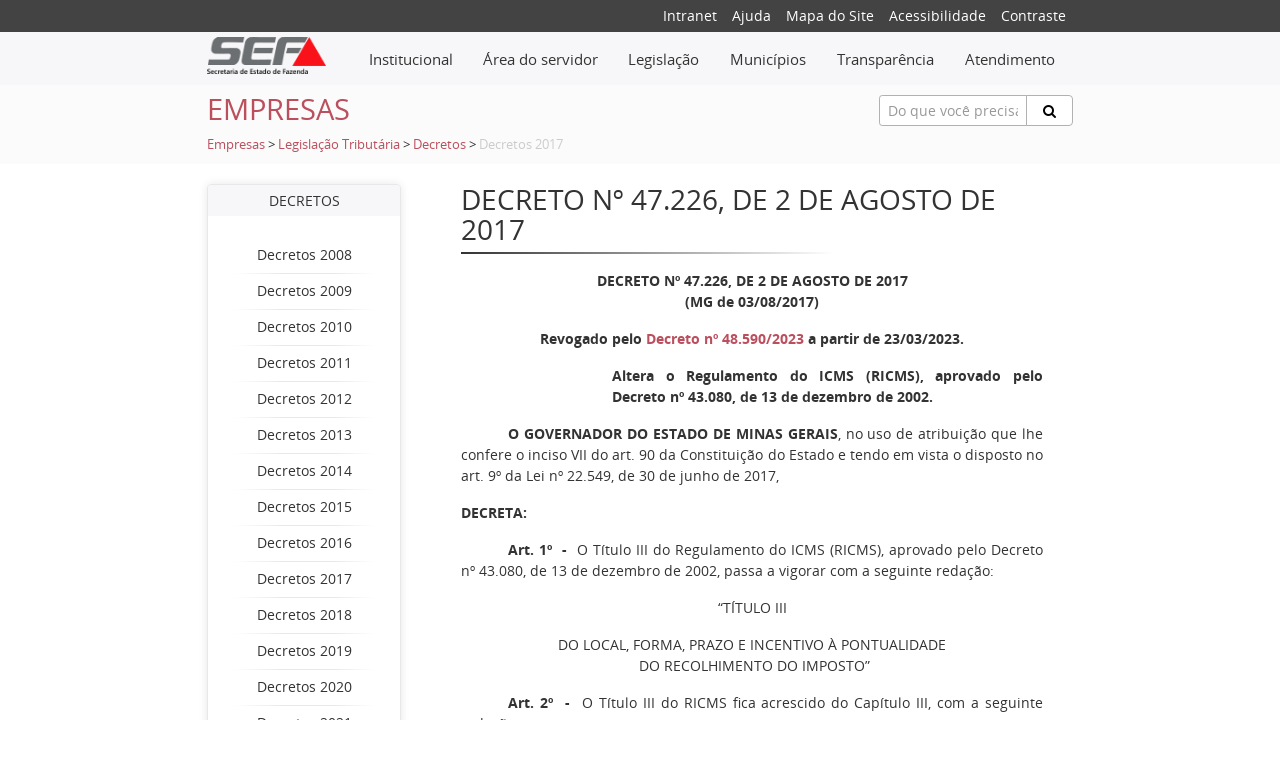

--- FILE ---
content_type: text/html;charset=ISO-8859-1
request_url: https://www.fazenda.mg.gov.br/empresas/legislacao_tributaria/decretos/2017/d47226_2017.html
body_size: 32978
content:
<!DOCTYPE html>
<html lang="pt-br">
	<head>  	
		<meta charset="utf-8">
<meta http-equiv="X-UA-Compatible" content="chrome=1,IE=EmulateIE10,IE=10,IE=11">
<meta name="viewport" content="width=device-width, initial-scale=1">
<meta http-equiv="Content-Security-Policy" content="upgrade-insecure-requests">

<!-- Global site tag (gtag.js) - Google Analytics -->
<script async src="https://www.googletagmanager.com/gtag/js?id=UA-89039843-1"></script>
<script>
  window.dataLayer = window.dataLayer || [];
  function gtag(){dataLayer.push(arguments);}
  gtag('js', new Date());

  gtag('config', 'UA-89039843-1');
</script>

<!-- Hotjar Tracking Code for fazenda.mg.gov.br -->
<script>
    (function(h,o,t,j,a,r){
        h.hj=h.hj||function(){(h.hj.q=h.hj.q||[]).push(arguments)};
        h._hjSettings={hjid:3521532,hjsv:6};
        a=o.getElementsByTagName('head')[0];
        r=o.createElement('script');r.async=1;
        r.src=t+h._hjSettings.hjid+j+h._hjSettings.hjsv;
        a.appendChild(r);
    })(window,document,'https://static.hotjar.com/c/hotjar-','.js?sv=');
</script>

<meta name="description" content="DECRETO Nº 47.226, DE 2 DE AGOSTO DE 2017">
<meta name="keywords" content="SEF, SEFMG, SEF-MG, SEF/MG, ipva, para, rio, pautas, sintegra, icms, cadastro, contribuintes, 2011, fiscal, minas, tributária, secretaria, estado, fazenda, receita, pagamento, restituição, fiscal, nota, taxa, itcd, das" />
<!-- Bootstrap -->
<title>DECRETO Nº 47.226, DE 2 DE AGOSTO DE 2017 - SEF/MG</title>
<link href="/export/system/modules/org.fazenda.mg.gov.br/resources/css/plyr.css" rel="stylesheet">
<link href="/system/modules/org.fazenda.mg.gov.br/resources/css/helper.css" rel="stylesheet">
<link href="/system/modules/org.fazenda.mg.gov.br/resources/css/bootstrap.css" rel="stylesheet">
<link href="/system/modules/org.fazenda.mg.gov.br/resources/css/geral.css" rel="stylesheet">
<link rel="stylesheet" href="/system/modules/org.fazenda.mg.gov.br/resources/css/open-sans.css" type="text/css" />
<link href="/system/modules/org.fazenda.mg.gov.br/resources/css/font-awesome.min.css" rel="stylesheet">
<link href="/system/modules/org.fazenda.mg.gov.br/resources/img/favicon.ico" type="image/ico" rel="icon">
<link rel="stylesheet" href="https://cdn.privacytools.com.br/public_api/banner/style/4n1J21614191.css?t=1">
<script type="text/javascript" src="https://cdn.privacytools.com.br/public_api/banner/script/bottom/4n1J21614191.js?t=1"></script>

<![endif]--></head>

	<body>

		<div class="small-top">
	<div class="container">
		<div class="row">
			<div class="col-xs-12 offset-lg-6 col-lg-6">
				<div class="social-icon">        
					<ul class="navSuperior">
						<li><a href="http://portalintranet.fazenda.mg.gov.br/openintranet/opencms/" target="_blank">Intranet</a></li>
						<li><a href="/export/utilidades/ajuda.html">Ajuda</a></li>
						<li><a href="/export/utilidades/mapa.html">Mapa do Site </a></li>
						<li><a href="/export/utilidades/acessibilidade.html">Acessibilidade</a> </li>
						<li><a href="#" data-contraste="0">Contraste</a> </li>
					</ul>
				</div>
			</div>
		</div>
	</div>
</div>
<nav class="navbar navbar-light bg-faded">
	<div class="container">
		<div class="row">    
			<div class="hidden-sm-up">
				<button class="navbar-toggler hidden-sm-up" type="button" 
						data-toggle="collapse" data-target="#navbar-header" 
						aria-controls="navbar-header" aria-expanded="false" 
						aria-label="Toggle navigation"></button>
			</div>
			<div class="col-xs-12 col-md-2 text-xs-center text-sm-left">
				<a href="/"><img class="img-logo" src="/export/system/modules/org.fazenda.mg.gov.br/resources/img/logo2.png"/></a>
			</div>
			<div class="col-xs-12 col-md-10">   
				<div class="collapse navbar-toggleable-xs" id="navbar-header">
					<div class="admin-bar">
						<ul class="nav navbar-nav">
							<li class="dropdown mega-dropdown nav-item icone-menu">
								<a href="#" class="dropdown-toggle nav-link" data-toggle="dropdown">								
									<div class="menu-inline"> Institucional </div></a>
								<ul class="dropdown-menu mega-dropdown-menu menu-curto">
		<li class="col-md-8">
					<ul>
						<li class="dropdown-header"><a href="/secretaria/">A Secretaria</a></li>
						<li><a href="/secretaria/Governanca-e-Gestao-Estrategica/">Governança e Gestão Estratégica</a></li>
					<li><a href="/secretaria/comissao_etica/">Comissão de Ética</a></li>
					<li><a href="/secretaria/controladoria-setorial/">Controladoria Setorial</a></li>
					<li><a href="/secretaria/historia/">História</a></li>
					<li><a href="/secretaria/legislacao_institucional/">Legislação Institucional</a></li>
					<li class="divider"></li>
					<li><a href="/secretaria/Organograma/">Organograma</a></li>
					<li><a href="/secretaria/plano-de-comunicacao-institucional/">Plano de Comunicação Institucional</a></li>
					<li><a href="/secretaria/plano-de-gestao-de-riscos/">Plano de Gestão de Riscos</a></li>
					<li><a href="/secretaria/Plano_de_Integridade_SEF/">Programa de Integridade SEF</a></li>
					<li><a href="/secretaria/politica-de-seguranca-da-informacao-/">Política de Segurança da Informação </a></li>
					</ul>
				</li>
				<li class="col-md-8">
					<ul>
						<li><a href="/secretaria/index-00001.html">Transparência</a></li>
					<li><a href="/secretaria/quem_e_quem/">Quem é Quem</a></li>
					<li><a href="/secretaria/enderecos/">Endereços</a></li>
					</ul>
				</li>
				</ul>
</li>
							<li class="dropdown mega-dropdown nav-item icone-menu">
								<a class="dropdown-toggle nav-link" data-toggle="dropdown" href="#">								
									<div class="menu-inline">Área do servidor</div></a> 
								<ul class="dropdown-menu mega-dropdown-menu menu-curto">
		<li class="col-md-12">
					<ul>
						<li class="dropdown-header"><a href="/servidores/">Servidores</a></li>
						<li><a href="/servidores/processo-de-reopcao/">Processo de Reopção</a></li>
					<li><a href="/servidores/cartilha-direitos-e-beneficios-servidores-fazendarios/">Cartilha Direitos e Benefícios Servidores Fazendários</a></li>
					<li><a href="/servidores/acompanhamento_sociofuncional/">Acompanhamento Sociofuncional</a></li>
					<li><a href="/servidores/aposentadoria/">Aposentadoria</a></li>
					<li><a href="/servidores/desempenho/">Avaliação Trimestral - Cota GEPI/GDI</a></li>
					<li class="divider"></li>
					<li><a href="/servidores/cadastro_beneficios/">Cadastro e Benefícios</a></li>
					<li><a href="/servidores/movimentacao_servidor/">Movimentação de Servidor</a></li>
					<li><a href="/servidores/nomeacao-concurso-afre-2022/">Nomeação Concurso AFRE 2022</a></li>
					<li><a href="/servidores/pagamento/">Pagamento</a></li>
					<li><a href="/servidores/recrutamento_estagiario/">Recrutamento de Estagiários</a></li>
					</ul>
				</li>
				</ul>
</li>
							<li class="dropdown mega-dropdown nav-item icone-menu">
								<a class="dropdown-toggle nav-link" data-toggle="dropdown" href="#">								
									<div class="menu-inline">Legislação</div></a>
								<ul class="dropdown-menu mega-dropdown-menu menu-curto">
		<li class="col-md-12">
					<ul>
						<li><a href="/legislacao/legislacao-tributaria">Legislação Tributária</a></li>
					<li><a href="/legislacao/htmlredirect">Legislação Institucional</a></li>
					</ul>
				</li>
				</ul>
</li>
							<li class="dropdown mega-dropdown nav-item icone-menu">
								<a class="dropdown-toggle nav-link" data-toggle="dropdown" href="#">								
									<div class="menu-inline">Municípios</div></a>
								<ul class="dropdown-menu mega-dropdown-menu menu-curto">
		<li class="col-md-12">
					<ul>
						<li><a href="/municipios/assuntos-municipais">Assuntos Municipais</a></li>
					</ul>
				</li>
				</ul>
</li>              				
							<li class="dropdown mega-dropdown nav-item icone-menu">
								<a class="dropdown-toggle nav-link" data-toggle="dropdown" href="#">								
									<div class="menu-inline">Transparência</div></a> 
								<ul class="dropdown-menu mega-dropdown-menu ">
		<li class="col-md-4">
					<ul>
						<li><a href="/transparencia/aplicativo-tesouro-na-mao">Aplicativo Tesouro na Mão</a></li>
					<li><a href="/transparencia/atendimentos-legais/">Atendimentos Legais</a></li>
					<li><a href="/transparencia/bens/">Bens</a></li>
					<li><a href="/transparencia/compensacao-dos-creditos-lei-23.510/">Compensação dos Créditos (Lei 23.510)</a></li>
					<li><a href="/transparencia/compras-e-contratos/">Compras e contratos</a></li>
					<li class="divider"></li>
					<li><a href="/transparencia/concursos-publicos/">Concursos públicos</a></li>
					<li><a href="/transparencia/convenios-de-entrada/">Convênios de entrada</a></li>
					<li><a href="/transparencia/convenios-repasses-e-transferencias/">Convênios, repasses e transferências</a></li>
					<li><a href="/transparencia/cronologia-dos-pagamentos/">Cronologia dos Pagamentos</a></li>
					<li><a href="/transparencia/dados-abertos/">Dados abertos</a></li>
					</ul>
				</li>
				<li class="col-md-4">
					<ul>
						<li><a href="/transparencia/despesas-e-receitas/">Despesas e receitas</a></li>
					<li><a href="/transparencia/divida-ativa">Dívida Ativa</a></li>
					<li><a href="/transparencia/divida-publica/">Dívida Pública Estadual</a></li>
					<li><a href="/transparencia/divulgacao-de-termos-de-doacao/">Divulgação de Termos de Doação</a></li>
					<li><a href="/transparencia/empresas-estatais/">Empresas Estatais de Minas Gerais</a></li>
					<li class="divider"></li>
					<li><a href="/transparencia/ifinancas/">iFinanças</a></li>
					<li><a href="/transparencia/informacoes-classificadas-e-desclassificadas/">Informações classificadas e desclassificadas</a></li>
					<li><a href="/transparencia/lai/">Lei de Acesso à Informação (LAI)</a></li>
					<li><a href="/transparencia/lgpd/">Lei Geral de Proteção de Dados (LGPD)</a></li>
					<li><a href="/transparencia/metas-bimestrais-de-arrecadacao/">Metas Bimestrais de Arrecadação</a></li>
					</ul>
				</li>
				<li class="col-md-4">
					<ul>
						<li><a href="/transparencia/participacao-social/">Participação social</a></li>
					<li><a href="/transparencia/portal-da-transparencia/">Portal da Transparência</a></li>
					<li><a href="/transparencia/prestacao-de-contas/">Prestação de Contas</a></li>
					<li><a href="/transparencia/previdencia-complementar-das-estatais/">Previdência complementar das empresas estatais</a></li>
					<li><a href="/transparencia/programas-e-acoes/">Programas e ações</a></li>
					<li class="divider"></li>
					<li><a href="/transparencia/regime-de-recuperacao-fiscal-rrf">Regime de Recuperação Fiscal - RRF</a></li>
					<li><a href="/transparencia/renuncias/">Renúncias de Receita</a></li>
					<li><a href="/transparencia/repasses-municipios/">Repasses Municipios</a></li>
					<li><a href="/transparencia/servidores/">Servidores</a></li>
					</ul>
				</li>
				</ul>
</li>
							<li class="dropdown mega-dropdown nav-item icone-menu">
								<a class="dropdown-toggle nav-link" data-toggle="dropdown" href="#">								
									<div class="menu-inline">Atendimento</div></a> 
								<ul class="dropdown-menu mega-dropdown-menu menu-curto">
		<li class="col-md-12">
					<ul>
						<li class="dropdown-header"><a href="/atendimento/">Atendimento</a></li>
						<li><a href="/atendimento/canais-de-atendimento">Canais de Atendimento</a></li>
					<li><a href="/atendimento/catalogo-de-servicos-on-line">Catálogo de Serviços</a></li>
					<li><a href="/atendimento/SIARE">SIARE</a></li>
					<li><a href="/atendimento/Agendamento-novo">Agendamento</a></li>
					<li><a href="/atendimento/155-ligminas/">155 - LigMinas</a></li>
					<li class="divider"></li>
					<li><a href="/atendimento/Fale-com-o-tesouro">Fale com o Tesouro</a></li>
					<li><a href="/atendimento/fale-com-a-spgf-servidor-ativo">Portal SPGF - Servidor Ativo</a></li>
					<li><a href="/atendimento/fale-com-a-spgf-inativo-pensionista">Fale com a SPGF - Inativo/Pensionista</a></li>
					<li><a href="/atendimento/clique-denuncia">Clique Denúncia</a></li>
					</ul>
				</li>
				</ul>
</li>
						</ul>
					</div>
				</div>
			</div>
		</div>
	</div>
</nav> <!-- /navbar --><section class="titulo-pagina">
    <div class="container">
        <div class="row pt-10">
            <div class="col-xs-12 col-md-4 text-xs-center text-sm-left">
                <h3 class="title-conteudo">Empresas</h3>
                </div>
            <div class="col-xs-12 offset-md-2 col-md-6 offset-lg-5 col-lg-3 pb-10">
                <form action="/utilidades/busca/index.html" name="formBusca" method="post">
	<div class="input-group animated fadeInDown hidden-print" id="searchContentHeader">
		<input type="text" name="termoDigitado" class="form-control form-control-sm" placeholder="Do que você precisa?" id="termoDigitado" style="height:31px;border: 1px solid #b1b1b1;">
		<span class="input-group-btn">
			<button class="btn btn-default btn-search" type="button" onclick="this.form.submit(); return false;" style="height:31px;border: 1px solid #b1b1b1;"><i class="fa fa-search"></i></button>
		</span>
	</div>
</form>
</div>
            <div class="col-xs-12 migalha pb-10">
	<a href="/empresas/">Empresas</a> 
					<span>   > 	</span>
				<a href="/empresas/legislacao_tributaria/">Legislação Tributária</a> 
					<span>   > 	</span>
				<a href="/empresas/legislacao_tributaria/decretos/">Decretos</a> 
					<span>   > 	</span>
				<span class="inativo">Decretos 2017</span> 							
				</div>
</div>
    </div>
</section><section class="conteudo" style="margin-bottom: 50px";>
			<div class="wrapper">
				<div class="container">
					<div class="row space">
						<div class="col-md-3">
							<!-- Pega o menu do item anterior -->
	<div class="menu-lateral text-center">
		<div class="box-top"> Decretos</div>                        	
		<div class="box-down">  
			<br/>          
			<div class="row">
					<a href="/empresas/legislacao_tributaria/decretos/2008/">
						<div class="col-xs-12">
							Decretos 2008</div>
					</a>
				</div>
				<div class="divider clearfix" style="margin: 0px;"></div>
				<div class="row">
					<a href="/empresas/legislacao_tributaria/decretos/2009/">
						<div class="col-xs-12">
							Decretos 2009</div>
					</a>
				</div>
				<div class="divider clearfix" style="margin: 0px;"></div>
				<div class="row">
					<a href="/empresas/legislacao_tributaria/decretos/2010/">
						<div class="col-xs-12">
							Decretos 2010</div>
					</a>
				</div>
				<div class="divider clearfix" style="margin: 0px;"></div>
				<div class="row">
					<a href="/empresas/legislacao_tributaria/decretos/2011/">
						<div class="col-xs-12">
							Decretos 2011</div>
					</a>
				</div>
				<div class="divider clearfix" style="margin: 0px;"></div>
				<div class="row">
					<a href="/empresas/legislacao_tributaria/decretos/2012/">
						<div class="col-xs-12">
							Decretos 2012</div>
					</a>
				</div>
				<div class="divider clearfix" style="margin: 0px;"></div>
				<div class="row">
					<a href="/empresas/legislacao_tributaria/decretos/2013/">
						<div class="col-xs-12">
							Decretos 2013</div>
					</a>
				</div>
				<div class="divider clearfix" style="margin: 0px;"></div>
				<div class="row">
					<a href="/empresas/legislacao_tributaria/decretos/2014/">
						<div class="col-xs-12">
							Decretos 2014</div>
					</a>
				</div>
				<div class="divider clearfix" style="margin: 0px;"></div>
				<div class="row">
					<a href="/empresas/legislacao_tributaria/decretos/2015/">
						<div class="col-xs-12">
							Decretos 2015</div>
					</a>
				</div>
				<div class="divider clearfix" style="margin: 0px;"></div>
				<div class="row">
					<a href="/empresas/legislacao_tributaria/decretos/2016/">
						<div class="col-xs-12">
							Decretos 2016</div>
					</a>
				</div>
				<div class="divider clearfix" style="margin: 0px;"></div>
				<div class="row">
					<a href="/empresas/legislacao_tributaria/decretos/2017/">
						<div class="col-xs-12">
							Decretos 2017</div>
					</a>
				</div>
				<div class="divider clearfix" style="margin: 0px;"></div>
				<div class="row">
					<a href="/empresas/legislacao_tributaria/decretos/2018/">
						<div class="col-xs-12">
							Decretos 2018</div>
					</a>
				</div>
				<div class="divider clearfix" style="margin: 0px;"></div>
				<div class="row">
					<a href="/empresas/legislacao_tributaria/decretos/2019/">
						<div class="col-xs-12">
							Decretos 2019</div>
					</a>
				</div>
				<div class="divider clearfix" style="margin: 0px;"></div>
				<div class="row">
					<a href="/empresas/legislacao_tributaria/decretos/2020/">
						<div class="col-xs-12">
							Decretos 2020</div>
					</a>
				</div>
				<div class="divider clearfix" style="margin: 0px;"></div>
				<div class="row">
					<a href="/empresas/legislacao_tributaria/decretos/2021/">
						<div class="col-xs-12">
							Decretos 2021</div>
					</a>
				</div>
				<div class="divider clearfix" style="margin: 0px;"></div>
				<div class="row">
					<a href="/empresas/legislacao_tributaria/decretos/2022/">
						<div class="col-xs-12">
							Decretos 2022</div>
					</a>
				</div>
				<div class="divider clearfix" style="margin: 0px;"></div>
				<div class="row">
					<a href="/empresas/legislacao_tributaria/decretos/2023/">
						<div class="col-xs-12">
							Decretos 2023</div>
					</a>
				</div>
				<div class="divider clearfix" style="margin: 0px;"></div>
				<div class="row">
					<a href="/empresas/legislacao_tributaria/decretos/2024/">
						<div class="col-xs-12">
							Decretos 2024</div>
					</a>
				</div>
				<div class="divider clearfix" style="margin: 0px;"></div>
				<div class="row">
					<a href="/empresas/legislacao_tributaria/decretos/2025/">
						<div class="col-xs-12">
							Decretos 2025</div>
					</a>
				</div>
				</div>
	</div>	
</div>
						<div class="col-md-9">
							<div  id="conteudo" ><div class="col-md-12">
		<div class="headline col-md-12">
				<h3 >DECRETO Nº 47.226, DE 2 DE AGOSTO DE 2017</h3>
				<hr class="conteudo-separator"/>
			</div>		
		<div class="col-md-12">
			<div >
				<html>
 <head>   
  <title>DECRETO Nº 47.226, DE 2 DE AGOSTO DE 2017</title>  
 </head> 
 <body lang="PT-BR" link="#000000" vlink="purple" style="word-wrap:break-word"> 
  <div class="WordSection1"> 
   <p class="MsoNormal" align="center" style="text-align:center"><b><span style="font-size:10.0pt">DECRETO Nº 47.226, DE 2 DE AGOSTO DE 2017<br> (MG de 03/08/2017)</span></b></p> 
   <p class="MsoNormal" align="center" style="text-align:center"><span class="ui-provider"><b><span style="font-size:10.0pt">Revogado pelo </span></b></span><a href="/empresas/legislacao_tributaria/decretos/2023/d48590_2023.html"><b><span style="font-size:10.0pt">Decreto nº 48.590/2023</span></b></a><span class="ui-provider"><b><span style="font-size:10.0pt"> a partir de 23/03/2023.</span></b></span></p> 
   <p class="MsoNormal" style="margin-left:4.0cm;text-align:justify"><b><span style="font-size:10.0pt">Altera o Regulamento do ICMS (RICMS), aprovado pelo Decreto nº 43.080, de 13 de dezembro de 2002.</span></b></p> 
   <p class="MsoNormal" style="text-align:justify;text-indent:35.45pt"><b><span style="font-size:10.0pt">O GOVERNADOR DO ESTADO DE MINAS GERAIS</span></b><span style="font-size:10.0pt">, no uso de atribuição que lhe confere o inciso VII do art. 90 da Constituição do Estado e tendo em vista o disposto no art. 9º da Lei nº 22.549, de 30 de junho de 2017,</span></p> 
   <p class="MsoNormal" style="text-align:justify"><b><span style="font-size:10.0pt">DECRETA:</span></b></p> 
   <p class="MsoNormal" style="text-align:justify;text-indent:35.45pt"><b><span style="font-size:10.0pt">Art. 1º &nbsp;-</span></b><span style="font-size:10.0pt"> &nbsp;O Título III do Regulamento do ICMS (RICMS), aprovado pelo Decreto nº 43.080, de 13 de dezembro de 2002, passa a vigorar com a seguinte redação:</span></p> 
   <p class="MsoNormal" align="center" style="text-align:center"><span style="font-size:10.0pt">“TÍTULO III</span></p> 
   <p class="MsoNormal" align="center" style="text-align:center"><span style="font-size:10.0pt">DO LOCAL, FORMA, PRAZO E INCENTIVO À PONTUALIDADE<br> &nbsp;DO RECOLHIMENTO DO IMPOSTO”</span></p> 
   <p class="MsoNormal" style="text-align:justify;text-indent:35.45pt"><b><span style="font-size:10.0pt">Art. 2º &nbsp;-</span></b><span style="font-size:10.0pt"> &nbsp;O Título III do RICMS fica acrescido do Capítulo III, com a seguinte redação:</span></p> 
   <p class="MsoNormal" align="center" style="text-align:center"><span style="font-size:10.0pt">“CAPÍTULO III</span></p> 
   <p class="MsoNormal" align="center" style="text-align:center"><span style="font-size:10.0pt">DO INCENTIVO À PONTUALIDADE DO ICMS</span></p> 
   <p class="MsoNormal" style="text-align:justify;text-indent:35.45pt"><span style="font-size:10.0pt">Art. 91-A - O contribuinte estabelecido neste Estado, inscrito no Cadastro de Contribuintes do ICMS, que apure o imposto pelo regime de débito e crédito e que esteja em situação de total adimplência com a Fazenda Pública Estadual, com todos os seus débitos relativos a tributos de competência do Estado quitados, incluídas as obrigações relativas a multas, juros e outros acréscimos legais, fará jus a desconto sobre o saldo devedor do ICMS a título de operação própria, observado o disposto neste capítulo.</span></p> 
   <p class="MsoNormal" style="text-align:justify;text-indent:35.45pt"><span style="font-size:10.0pt">§ 1º - O desconto não se aplica à parcela do ICMS correspondente ao adicional de alíquota para os fins do disposto no § 1° do art. 82 do Ato das Disposições Constitucionais Transitórias da Constituição da República - ADCT.</span></p> 
   <p class="MsoNormal" style="text-align:justify;text-indent:35.45pt"><span style="font-size:10.0pt">§ 2º - A situação de total adimplência com a Fazenda Pública Estadual a que se refere o caput será verificada por núcleo de inscrição no Cadastro de Contribuintes do ICMS do contribuinte.</span></p> 
   <p class="MsoNormal" style="text-align:justify;text-indent:35.45pt"><span style="font-size:10.0pt">Art. 91-B - Para os efeitos do disposto neste capítulo, considera-se:</span></p> 
   <p class="MsoNormal" style="text-align:justify;text-indent:35.45pt"><span style="font-size:10.0pt">I - período aquisitivo, o período de doze meses consecutivos em que será verificada a pontualidade do contribuinte no cumprimento da obrigação tributária principal;</span></p> 
   <p class="MsoNormal" style="text-align:justify;text-indent:35.45pt"><span style="font-size:10.0pt">II - período concessivo, o período de doze meses consecutivos, contado a partir do primeiro dia do mês imediatamente posterior ao término do período aquisitivo, em que o contribuinte poderá usufruir do desconto, desde que atendidas as condições previstas neste capítulo;</span></p> 
   <p class="MsoNormal" style="text-align:justify;text-indent:35.45pt"><span style="font-size:10.0pt">III - pontualidade no cumprimento da obrigação tributária principal, o pagamento integral de todos os tributos de competência do Estado por todos os estabelecimentos do contribuinte, até a data prevista para o seu vencimento, durante os períodos aquisitivo e concessivo.</span></p> 
   <p class="MsoNormal" style="text-align:justify;text-indent:35.45pt"><span style="font-size:10.0pt">Art. 91-C - Verificada a pontualidade no cumprimento da obrigação tributária principal, nos termos do inciso III do art. 91-B deste Regulamento, e observado o disposto em resolução do Secretário de Estado de Fazenda, o contribuinte fará jus a um dos seguintes percentuais de desconto, a ser usufruído mensalmente, por estabelecimento, durante o período concessivo:</span></p> 
   <p class="MsoNormal" style="text-align:justify;text-indent:35.45pt"><span style="font-size:10.0pt">I - 1% (um por cento) sobre o saldo devedor do ICMS a título de operação própria apurado no estabelecimento, caso comprovada a situação de total adimplência durante um período aquisitivo, limitado ao valor equivalente a 3.000 (três mil) Ufemg por mês;</span></p> 
   <p class="MsoNormal" style="text-align:justify;text-indent:35.45pt"><span style="font-size:10.0pt">II - 2% (dois por cento) sobre o saldo devedor do ICMS a título de operação própria apurado no estabelecimento, caso comprovada a situação de total adimplência durante três ou mais períodos aquisitivos consecutivos, limitado ao valor equivalente a 6.000 (seis mil) Ufemg por mês.</span></p> 
   <p class="MsoNormal" style="text-align:justify;text-indent:35.45pt"><span style="font-size:10.0pt">§ 1º - Para efeitos do disposto no caput, será verificada a pontualidade no cumprimento da obrigação tributária principal durante os períodos aquisitivo e concessivo, de modo que qualquer atraso no seu pagamento descaracteriza a adimplência, prejudicando a fruição do desconto no período concessivo e iniciando-se novo período aquisitivo, contado a partir do primeiro dia do mês subsequente.</span></p> 
   <p class="MsoNormal" style="text-align:justify;text-indent:35.45pt"><span style="font-size:10.0pt">§ 2º - O desconto a que se refere o caput fica condicionado a que o contribuinte:</span></p> 
   <p class="MsoNormal" style="text-align:justify;text-indent:35.45pt"><span style="font-size:10.0pt">I - não possua litígio judicial tributário contra este Estado;</span></p> 
   <p class="MsoNormal" style="text-align:justify;text-indent:35.45pt"><span style="font-size:10.0pt">II - esteja em situação que permita a emissão de certidão de débitos tributários negativa para com a Fazenda Pública Estadual, ressalvada:</span></p> 
   <p class="MsoNormal" style="text-align:justify;text-indent:35.45pt"><span style="font-size:10.0pt">a) a existência de crédito tributário de natureza contenciosa com exigibilidade suspensa na fase administrativa, caso em que, se proferida decisão desfavorável ao contribuinte, o crédito tributário deverá ser quitado no prazo de quinze dias contados da data em que a decisão se tornar irrecorrível;</span></p> 
   <p class="MsoNormal" style="text-align:justify;text-indent:35.45pt"><span style="font-size:10.0pt">b) a existência de parcelamento em curso, em situação de total adimplência.</span></p> 
   <p class="MsoNormal" style="text-align:justify;text-indent:35.45pt"><span style="font-size:10.0pt">§ 3º - O desconto de que trata este capítulo será aplicado sobre:</span></p> 
   <p class="MsoNormal" style="text-align:justify;text-indent:35.45pt"><span style="font-size:10.0pt">I - o valor do saldo devedor do ICMS a título de operação própria apurado no período, após todos os abatimentos efetuados a título de créditos recebidos de estabelecimento do mesmo titular, créditos recebidos de terceiros, deduções por incentivo à cultura e por incentivo ao esporte;</span></p> 
   <p class="MsoNormal" style="text-align:justify;text-indent:35.45pt"><span style="font-size:10.0pt">II - o valor do recolhimento efetivo, após os abatimentos efetuados a título de deduções por incentivo à cultura e por incentivo ao esporte, na hipótese de contribuinte sujeito a regime de tributação de recolhimento efetivo.”.</span></p> 
   <p class="MsoNormal" style="text-align:justify"><span style="font-size:10.0pt">(<a href="#n_1">1</a>)&nbsp;&nbsp;&nbsp;&nbsp; <b>Art. 3º</b> &nbsp;- Para os efeitos do disposto neste decreto, o primeiro período aquisitivo será:</span></p> 
   <p class="MsoNormal" style="text-align:justify"><span style="font-size:10.0pt">(<a href="#n_2">2</a>)&nbsp;&nbsp;&nbsp;&nbsp; I - de seis meses, contados a partir de 1º de novembro de 2017, para o contribuinte que estiver em situação de total adimplência com a Fazenda Pública Estadual até 31 de outubro de 2017;</span></p> 
   <p class="MsoNormal" style="text-align:justify"><span style="font-size:10.0pt">(<a href="#n_2">2</a>)&nbsp;&nbsp;&nbsp;&nbsp; II - de doze meses, contados a partir do primeiro mês subsequente ao da aquisição da situação de total adimplência com a Fazenda Pública Estadual, para o contribuinte que estiver em tal situação a partir de 1º de novembro de 2017.</span></p> 
   <p class="MsoNormal" style="text-align:justify"><span style="font-size:10.0pt">(<a href="#n_2">2</a>)&nbsp;&nbsp;&nbsp;&nbsp; Parágrafo único - Relativamente ao disposto no inciso I do caput, os períodos aquisitivos subsequentes serão de doze meses.</span></p> 
   <div style="border:solid windowtext 1.0pt;padding:1.0pt 4.0pt 1.0pt 4.0pt;
margin-left:2.0cm"> 
    <p class="efeitosvig" style="text-align:justify;background:#D9D9D9"><b><span style="color:black">Efeitos de 03/08/2017 a 31/10/2017 - Redação original:</span></b></p> 
    <p class="efeitosvig" style="text-align:justify;background:#D9D9D9"><span style="color:black">“Art. 3º &nbsp;- Para os efeitos do disposto neste decreto, o primeiro período aquisitivo será de seis meses contados a partir de 1º de novembro de 2017.”</span></p> 
   </div> 
   <p class="MsoNormal" style="text-align:justify;text-indent:35.45pt"><b><span style="font-size:10.0pt">Art. 4º &nbsp;- </span></b><span style="font-size:
10.0pt">&nbsp;Este decreto entra em vigor na data de sua publicação.</span></p> 
   <p class="MsoNormal" style="text-align:justify;text-indent:35.45pt"><span style="font-size:10.0pt">Palácio Tiradentes, em Belo Horizonte, aos 2 de agosto de 2017; 229° da Inconfidência Mineira e 196º da Independência do Brasil.</span></p> 
   <p class="MsoNormal" align="center" style="text-align:center"><span style="font-size:10.0pt">FERNANDO DAMATA PIMENTEL</span></p> 
   <p class="MsoNormal" style="text-align:justify"><b><span style="font-size:10.0pt">Notas:</span></b></p> 
   <p class="texto" style="text-align:justify"><b>(<a name="n_1">1</a>)&nbsp;&nbsp;&nbsp;&nbsp; Efeitos a partir de 1º/11/2017</b> - Redação dada pelo art. 5º e vigência estabelecida pelo art. 7º, ambos do <a href="d47286_2017.htm">Dec. nº 47.286, de 31/10/2017</a><span class="MsoHyperlink">.</span></p> 
   <p class="texto" style="text-align:justify"><b>(<a name="n_2">2</a>)&nbsp;&nbsp;&nbsp;&nbsp; Efeitos a partir de 1º/11/2017</b> - Acrescido pelo art. 5º e vigência estabelecida pelo art. 7º, ambos do <a href="d47286_2017.htm"><u><span style="color:blue">Dec. nº 47.286, de 31/10/2017</span></u></a><span class="MsoHyperlink">.</span></p> 
   <p class="MsoNormal" align="right" style="text-align:right"><a href="javascript:history.back()"><span style="color:black"><img border="0" width="29" height="29" src="file://Camgdc01/sutri$/DIT/Internet/images/volta.gif" alt="v o l t a r"></span></a></p> 
  </div>   
 </body>
</html></div>
		</div>
	</div>
</div></div>
					</div>
					<div class="push"></div>
				</div>
			</div>
		</section>

		<footer class="footer">
			<div class="container">
				<div class="row hidden-print" style="background-color:#434343">
	<div class="col-md-3">
			<p><strong>PLATAFORMAS DIGITAIS<br /></strong><strong><a href="https://www.mg.gov.br/" target="_blank" rel="noopener noreferrer">Portal MG</a><br /><a href="https://www.ouvidoriageral.mg.gov.br/" target="_blank" rel="noopener noreferrer">Ouvidoria-Geral do Estado de MG</a><br /><a href="/export/utilidades/aspectos_legais.html">Aspectos Legais e Responsabilidades</a></strong></p></div>
	<div class="col-md-3">
			<p>Secretaria de Estado de Fazenda de Minas Gerais<br />Governo do Estado de Minas Gerais</p></div>
	<div class="col-md-3">
			<p>Rodovia Papa João Paulo II, 4.001<br />Cid. Administrativa -&nbsp;P. Gerais&nbsp;(7º andar) <br />B. Serra Verde -&nbsp;Belo Horizonte/MG -&nbsp;CEP 31.630-901</p></div>
	<div class="col-md-3">
      <p style="font-weight: bold;">NOSSAS REDES SOCIAIS</p>
      <div class="wrap mt-10 mb-10 mt-md-20 mb-md-30" style="font-size:30px; letter-spacing: 10px;">
        <a href="https://www.instagram.com/sef.mg" target="_blank" class="fa fa-instagram icon-social"></a>
        <a href="https://open.spotify.com/show/5b241uJ8ZCS376atcFT4Gy" target="_blank" class="fa fa-spotify icon-social"></a>
        <a href="https://www.youtube.com/@sef_mg" target="_blank" class="fa fa-youtube-play icon-social"></a>
        <a href="https://www.linkedin.com/company/secretaria-de-estado-de-fazenda-de-minas-gerais-pagina-oficial" target="_blank" class="fa fa-linkedin icon-social"></a>
        <a href="https://whatsapp.com/channel/0029Vb66F2v6GcG75k1fn00v" target="_blank" class="fa fa-whatsapp icon-social"></a>
      </div>
    </div>
</div>


</div>
		</footer>

		<span class="totop" style="display:none">
			<a href="#"><i class="fa fa-angle-up"></i></a>
		</span>

		<script src="/export/system/modules/org.fazenda.mg.gov.br/resources/js/jquery.min.js"></script>
		<script src="/export/system/modules/org.fazenda.mg.gov.br/resources/js/bootstrap.min.js"></script>
		<script src="/export/system/modules/org.fazenda.mg.gov.br/resources/js/plyr.js"></script>
		<script src="/export/system/modules/org.fazenda.mg.gov.br/resources/js/geral.js"></script>

	</body>
</html>


--- FILE ---
content_type: text/javascript
request_url: https://www.fazenda.mg.gov.br/export/system/modules/org.fazenda.mg.gov.br/resources/js/geral.js
body_size: 15165
content:
//FunÃ§Ã£o de paginaÃ§Ã£o da tela de listagem de notÃ­cias
function goToPage(elemento, ano){
	var rel = parseInt($(elemento).attr('rel'));
	var href = window.location.href.replace('#', '');
	
	$("#conteudo .data").html('<i class="fa fa-spinner fa-spin fa-3x fa-fw" aria-hidden="true"></i>');
	
	$.get(href + "#resultado", { ano: ano, start: rel }, function (data) {
		$("#conteudo .data").html($(data).find("#conteudo .data").html());
	});
}

function print_page(element) {
	var mywindow = window.open('', 'PRINT', 'height=400,width=600');

	mywindow.document.write('<html><head><title>' + document.title  + '</title>');
	mywindow.document.write('</head><body >');
	mywindow.document.write(document.getElementById(element).innerHTML);
	mywindow.document.write('</body></html>');

	mywindow.document.close(); // necessary for IE >= 10
	mywindow.focus(); // necessary for IE >= 10*/

	mywindow.print();
	
	setTimeout(function () {
		mywindow.close();
	}, 3000);
}

function filtraAno(ano){

	var href = window.location.href; 
	var url = href.split("?");		
	var urlFinal = url[0] + "?ano=" + ano + "#resultado";
	
	$("#conteudo .data").html('<i class="fa fa-spinner fa-spin fa-3x fa-fw" aria-hidden="true"></i>');
	
	$.get(urlFinal, { ano: ano }, function (data) {
		$("#conteudo .data").html($(data).find("#conteudo .data").html());
	});
}

function ajustarBody() {
	var interval = setInterval(function () {
		var toolbar = $('.org-opencms-gwt-client-ui-css-I_CmsLayoutBundle-I_CmsToolbarCss-toolbar');
		if (toolbar.length > 0) {
			$('body').css({
				'margin-top': '52px'
			});
			clearInterval(interval);
		}
	}, 1000);
}

function ajustarTamanhoCardsNoticia() {
	let cards = $('.noticia .card');
		
	cards.removeAttr('style');
	
	if (window.innerWidth >= 768) {
		let height = 0;
		
		cards.each(function () {
			let $el = $(this);
			let elHeight = $el.height();
			if (elHeight > height) {
				height = elHeight;
			} 
		}).css({'height': height});
	}
}

function ajustarTabelas() {
	$('table').each(function () {
		$(this).wrap('<div class="table-responsive"></div>');
		$(this).removeClass('table-responsive');
		$(this).addClass('table table-borderless');
	});
}

const scriptMenuServicos = () => {
	let dataIndice = 0;
	let itensMenuServico = $('.item-menu-servico');
	
	if (itensMenuServico.length > 0) {
		let url = window.location.pathname;
		let conteudoItensMenuServico = itensMenuServico.find('.conteudo');
		let itensItensMenuServico = $('.item-itens-menu-servico .conteudo');
		let itensMenuServicoHeight = 0;
		let menuServicoHeight = 0;
		
		itensMenuServico.each(function () {
			if (url.indexOf($(this).attr('data-url')) >= 0) {
				$(this).find('.conteudo').addClass('ativo');
			}
		});
		
		conteudoItensMenuServico.each(function () {
			let $el = $(this);
			let elHeight = $el.height();
			if (elHeight > menuServicoHeight) {
				menuServicoHeight = elHeight;
			} 
			
			if ($el.parent().attr('onclick').indexOf(url) >= 0) {
				dataIndice = $el.attr('data-indice');
			}
		}).css({'height': menuServicoHeight}).addClass('ajustado');
		
		itensItensMenuServico.each(function () {
			let $el = $(this);
			let elHeight = $el.height();
			if (elHeight > itensMenuServicoHeight) {
				itensMenuServicoHeight = elHeight;
			}
			$(this).attr('data-indice', dataIndice);
		}).css({'height': itensMenuServicoHeight}).addClass('ajustado');
	}
	
	let service_itens_accordion = $('#service_itens_accordion');
	if (service_itens_accordion.length > 0) {
		service_itens_accordion.accordion({
		 	collapsible: true,
			heightStyle: 'content',
			active: 'none',
		});
		service_itens_accordion.find('h3').each(function () {
			$(this).attr('data-indice',
				itensMenuServico.find('.conteudo.ativo').attr('data-indice')
			);
		});
	}
	
	let menuServicoPadrao = $('.menu-servico-padrao');
	if (menuServicoPadrao.length > 0 && window.innerWidth >= 768) {
		let alturaMenuServico = menuServicoPadrao.offset().top;
		$(document).on('scroll', function () {
			if (window.innerWidth >= 768) {
				if (alturaMenuServico <= $(window).scrollTop()) {
					menuServicoPadrao.find('ul').width(menuServicoPadrao.width());
					menuServicoPadrao.addClass('fixar');
				} else {
					menuServicoPadrao.find('ul').removeAttr('style');
					menuServicoPadrao.removeClass('fixar');
				}
			}
		});
	}
};

const moveWhenIframe = () => {
	let iframes = $('iframe[id="form_sef_atende"]');
	if (iframes.length > 0) {
		$('html, body').animate({
			scrollTop: 5,
		}, 500);
		$('html, body').animate({
			scrollTop: -5,
		}, 500);
	}
};

$(window).load(function() {
	moveWhenIframe();
});

$(window).resize(function() {
	ajustarTamanhoCardsNoticia();
});

$(document).ready(function(){
	$('#modal_home .modal').modal('show');

	let open_hidables = $("a.open-hidables");
	if (open_hidables.length > 0) {
		open_hidables.on("click", function () {
			$("a.hidable").each(function () {
				if ($(this).hasClass("open")) {
					$(this).removeClass("open");
				} else {
					$(this).addClass("open");
				}
			});
		});
		let hidables = $("a.year-links");
		hidables.on("click", function () {
			hidables.find("div.col-xs-12").removeClass("selecionado");
			$(this).find("div.col-xs-12").addClass("selecionado");
		});
	};
	
	if ($('.menu-icones > div').length > 0) {
		var menuIconesHeight = 0;
		$('.menu-icones > div').each(function () {
			var heightAtual = $(this).height();
			if (heightAtual > menuIconesHeight) {
				menuIconesHeight = heightAtual;
			} 
		}).height(menuIconesHeight);
	}

	ajustarBody();
	ajustarTamanhoCardsNoticia();
	ajustarTabelas();
	scriptMenuServicos();
	
	if (window.location.href.indexOf("contadoria_geral") >= 0) {
		$("#conteudo a").each(function () {
			let value = $(this).attr("href");
			if (value.indexOf(".pdf") >= 0 || value.indexOf(".gif") >= 0 || value.indexOf(".zip") >= 0) {
				let newValue = value.replace(" ", "");
				$(this).attr("href", newValue);
			}
			if (value.indexOf(".zip") >= 0 && value.indexOf("export/sites/fazenda") < 0) {
				if (value.startsWith("/")) {
					$(this).attr("href", "/export/sites/fazenda" + value);
				} else {
					$(this).attr("href", "/export/sites/fazenda/" + value);
				}
			}
		});
		$("#conteudo option").each(function () {
			let value = $(this).attr("value");
			if (value.indexOf(".pdf") >= 0 || value.indexOf(".gif") >= 0 || value.indexOf(".zip") >= 0) {
				let newValue = value.replace(" ", "");
				$(this).attr("value", newValue);
			}
			if (value.indexOf(".zip") >= 0 && value.indexOf("export/sites/fazenda") < 0) {
				if (value.startsWith("/")) {
					$(this).attr("value", "/export/sites/fazenda" + value);
				} else {
					$(this).attr("value", "/export/sites/fazenda/" + value);
				}
			}
		});
	}
	
	if (window.location.href.indexOf("legislacao_tributaria") >= 0) {
		if (window.location.href.indexOf(".html") < 0) {
			window.location.href = window.location.href + "/index.html";
		}
		
		$("div#conteudo").parent().append("<button onclick='javascript:print_page(\"conteudo\");' class='btn btn-secondary pull-right mt-50'>Imprimir Conte&uacute;do</button>");
	}
	
	$("video").each(function () {
		(new Plyr($(this)));
	});
	
	$(".menu-lateral a *, .migalha a, .navbar-nav a, .noticia-description a").each(function () {
		var element = $(this);
		if (element.html().indexOf("Â¿") > 0) {
			element.html(element.html().trim().replace("Â¿", "\""));
		}
	});
	
	/* Remove as tags style dentro dos conteÃºdos importados */
	$("div#conteudo style:not([data-remove='false'])").remove();

	var contraste = document.cookie.indexOf('contraste');	
	if (contraste != -1){
		$("body").addClass("contraste");			
	}
		
	//DÃºvidas frequentes
	$(".categoria").click(function(){	
	
		//var html = "<div class='col-md-12' style='margin-bottom: 10px;'><h4> Categoria: "+ $(this).html() + "</h4></div>";
	
		//$("#assunto-faq").html(html + $("#"+$(this).attr('rel')).html());
		$("#assunto-faq").hide();
		$("#assunto-faq").html($("#"+$(this).attr('rel')).html());
		$("#assunto-faq").delay(300).fadeIn("500");
		
		$(".categoria").removeClass("selecionado");
		$(this).addClass("selecionado");		
		
		$(this).closest(".menu-lateral").parent().removeClass("col-md-12").addClass("col-md-3 faq-transition");
		
		//Aplica o collapse do botstrap
		$('#accordion .panel-title>a').click(function(){
			var link = $(this).attr("href");
			$(link+".panel-collapse").collapse("toggle");

		})
		
	});
	
	$("#faq1 .categoria > a").first().click();
	$('[data-parent="#accordion"]').first().click();
	
	//Contraste
	$(".navSuperior>li>a[data-contraste]").click(function(){
	
		if (!$("body").hasClass("contraste")){
			$("body").addClass("contraste");			
			document.cookie = "contraste=; path=/";
		}else{			
			$("body").removeClass("contraste");			
			deleteAllCookies();
		}	
	
	});
	
	$("#upload-ccmg").click(function(){
		if ($("#upload-input").val() != ""){
			$(".loader").show();
			$(".overlay").show();
		}
	});
	
	//componente para subir ao topo
	$(".totop").hide();
	$(window).scroll(function(){
		if ($(this).scrollTop() > 300) {
			$('.totop').fadeIn();
		} else {
			$('.totop').fadeOut();
		}
	});
	$(".totop a").click(function(e) {
		e.preventDefault();
		$("html, body").animate({ scrollTop: 0 }, "slow");
		return false;
	});
	
	//Banner de imagens
	//Pega o src da imagem e joga como background da div pai
	//Para nÃ£o haver distorÃ§Ã£o da imagem
	/*$(".carousel-item img").each(function(){
		$(this).parent().parent().css("background",'url(' + $(this).attr("src") + ') no-repeat center center');
	});*/
	
	/*$(".opencms-icon-move-20").on("click", function( event ) {
		 $(".carousel-item img").each(function(){		

				$(this).parent().parent().css("background",'url(' + $(this).attr("src") + ') no-repeat center center');		

			});
	});*/
	
	//Checkbox do filtro da busca
	 $('.button-checkbox').each(function () {

        // Settings
        var $widget = $(this),
            $button = $widget.find('button'),
            $checkbox = $widget.find('input:checkbox'),
            color = $button.data('color'),
            settings = {
                on: {
                    icon: 'fa fa-check-square-o'
                },
                off: {
                    icon: 'fa fa-square-o'
                }
            };

        // Event Handlers
        $button.on('click', function () {
            $checkbox.prop('checked', !$checkbox.is(':checked'));
            $checkbox.triggerHandler('change');
            updateDisplay();
        });
        $checkbox.on('change', function () {
            updateDisplay();
        });

        // Actions
        function updateDisplay() {
            var isChecked = $checkbox.is(':checked');

            // Set the button's state
            $button.data('state', (isChecked) ? "on" : "off");

            // Set the button's icon
            $button.find('.state-icon')
                .removeClass()
                .addClass('state-icon ' + settings[$button.data('state')].icon);

            // Update the button's color
            if (isChecked) {
                $button
                    .removeClass('btn-default')
                    .addClass('btn-' + color + ' active');
            }
            else {
                $button
                    .removeClass('btn-' + color + ' active')
                    .addClass('btn-default');
            }
        }

        // Initialization
        function init() {

            updateDisplay();

            // Inject the icon if applicable
            if ($button.find('.state-icon').length == 0) {
                $button.prepend('<i class="state-icon ' + settings[$button.data('state')].icon + '"></i>Â ');
            }
        }
        init();
    });

});

function getCookie(name) {
  var value = "; " + document.cookie;
  var parts = value.split("; " + name + "=");
  if (parts.length == 2) return parts.pop().split(";").shift();
}

function deleteAllCookies() {
    var cookies = document.cookie.split(";");

    for (var i = 0; i < cookies.length; i++) {
        var cookie = cookies[i];
        var eqPos = cookie.indexOf("=");
        var name = eqPos > -1 ? cookie.substr(0, eqPos) : cookie;
        document.cookie = name + "=;expires=Thu, 01 Jan 1970 00:00:00 GMT; path=/";
    }
}

const imprimirServico = () => {
	let textConteudo = 'conteudo-servico-padrao';
	let conteudo = $('#'+textConteudo);
	
	if (conteudo.length > 0) {
		let titulo = conteudo.parent().find('h4').first().text();
		let logo = $('img.img-logo').attr('src');
		
		conteudo.prepend('<h1 class="to-remove">'+titulo+'</h1>');
		conteudo.prepend('<img class="to-remove img-responsive" src="'+logo+'" />');
		
		print_page(textConteudo);
		$('.to-remove').remove();
	}
};

function destacarPalavrasParametroSearch() {
  window.addEventListener("load", () => {
    let url = new URL(window.location.href);
    let params = url.searchParams;
    let hash = window.location.hash;
    let termoDeBusca = decodeURIComponent(params.get("search") || "").trim();
    let isExactSearch = false;

    if (!termoDeBusca) {
      params = new URLSearchParams(hash.replace(/^#.*\?/, ""));
      termoDeBusca = decodeURIComponent(params.get("search") || "").trim();
    }

    isExactSearch = termoDeBusca.startsWith('"') && termoDeBusca.endsWith('"');
	
	 const isOnlyNumbers = /^\d+$/.test(termoDeBusca);
	 if (isOnlyNumbers) {
	  isExactSearch = true; //se for somente nÃºmeros, pesquisa o nÃºmero completo. Sem quebra-lo
	 }
 
    termoDeBusca = termoDeBusca.replace("*", '').replace("%7C", '').replace(/^"(.*)"$/, '$1');

    let termos = [];
    if (termoDeBusca) {
      if (!isExactSearch) {
        termos = termoDeBusca.split(/[\s,%20]+/).map(t => t.trim()).filter(t => t.length > 2 || /^\d+$/.test(t));
      } else {
        termos = [termoDeBusca.trim()];
      }
    }

    if (termos.length > 0) {
      // FunÃ§Ã£o para remover acentos
      const removeAcentos = (str) => str.normalize("NFD").replace(/[\u0300-\u036f]/g, "");

      // Cria regex ignorando acentos
      const regexTermos = termos.map((termo) =>
        removeAcentos(termo)
          .replace(/[.*+?^\${}()|[\]\\]/g, "\\$&")
          .replace(/\s+/g, "\\s+")
      );
      const regex = new RegExp(`(${regexTermos.join("|")})`, "gi");

      // Seleciona elementos de texto
      const textElements = document.body.querySelectorAll("p, span, h1, h2, h3, h4, h5, h6");

      textElements.forEach((element) => {
        const originalHTML = element.innerHTML;
        const normalizado = removeAcentos(originalHTML);

        // Substitui mantendo texto original
        let i = 0;
        element.innerHTML = normalizado.replace(regex, (match) => {
          const originalMatch = termos.find(t => removeAcentos(t).toLowerCase() === match.toLowerCase()) || match;
          return "<span id='secao1' class='destaque'><span style='background-color: #FFFF00; font-weight: bold'>"+match+"</span></span>";
        });
      });

      history.pushState({}, '', window.location.pathname);
      if (hash) {
        let target = document.querySelector(hash);
        if (target) {
          target.scrollIntoView({ behavior: "smooth" });
        }
      }
    }
  });
}
 destacarPalavrasParametroSearch();